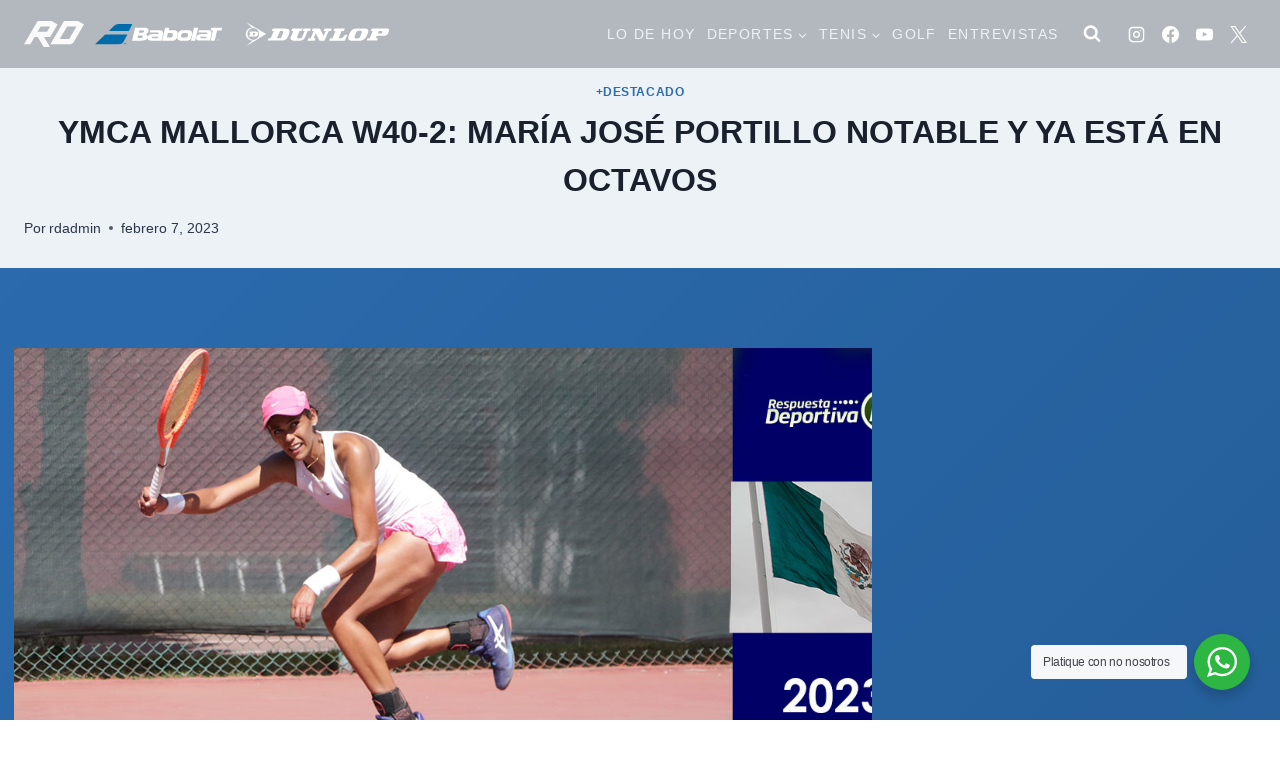

--- FILE ---
content_type: image/svg+xml
request_url: https://respuestadeportiva.com/wp-content/uploads/2025/01/rd-1.svg
body_size: -236
content:
<?xml version="1.0" encoding="UTF-8"?> <svg xmlns="http://www.w3.org/2000/svg" width="52" height="23" viewBox="0 0 52 23" fill="none"><path d="M46.898 0.069763L34.7055 0L22.8503 20.2422H40.4542L42.6021 19.0193L52 2.97382L46.898 0.069763ZM39.161 15.59H31.0257L37.389 4.73294H45.516L39.1623 15.59H39.161Z" fill="#FAFAFA"></path><path d="M22.6629 13.9827L29.0956 2.97519L23.8701 0H11.8539L0 20.2422H5.40175L9.06767 13.9813H11.9899L17.0419 22.6073H22.4923L17.4402 13.9813H22.6629V13.9827ZM14.4847 4.73294H22.6629L20.003 9.25113H11.8386L14.4847 4.73294Z" fill="#FAFAFA"></path></svg> 